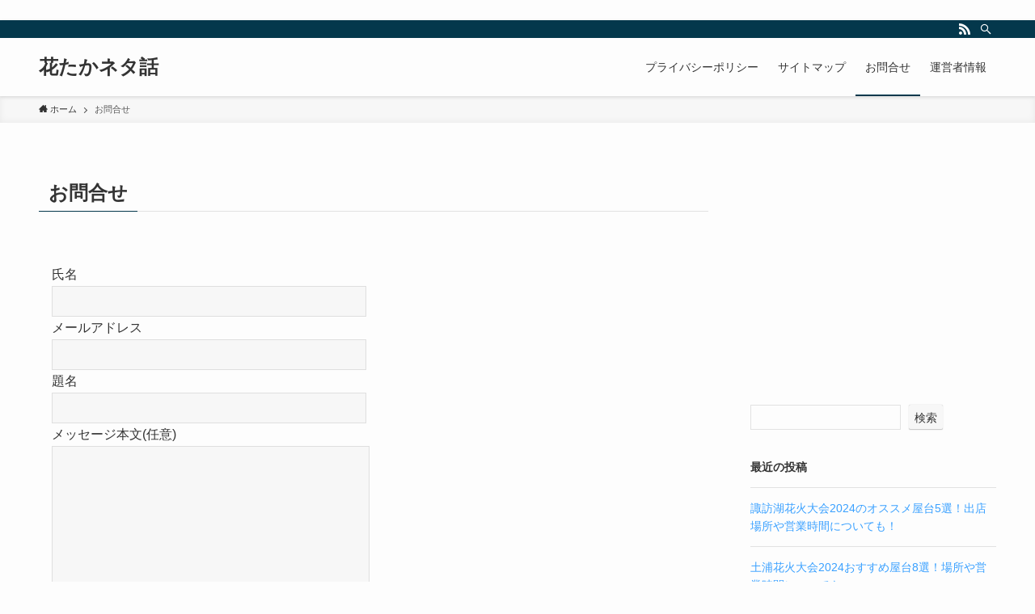

--- FILE ---
content_type: text/html; charset=utf-8
request_url: https://www.google.com/recaptcha/api2/aframe
body_size: 271
content:
<!DOCTYPE HTML><html><head><meta http-equiv="content-type" content="text/html; charset=UTF-8"></head><body><script nonce="GjoNVOXANLIOyRjF7PQy3Q">/** Anti-fraud and anti-abuse applications only. See google.com/recaptcha */ try{var clients={'sodar':'https://pagead2.googlesyndication.com/pagead/sodar?'};window.addEventListener("message",function(a){try{if(a.source===window.parent){var b=JSON.parse(a.data);var c=clients[b['id']];if(c){var d=document.createElement('img');d.src=c+b['params']+'&rc='+(localStorage.getItem("rc::a")?sessionStorage.getItem("rc::b"):"");window.document.body.appendChild(d);sessionStorage.setItem("rc::e",parseInt(sessionStorage.getItem("rc::e")||0)+1);localStorage.setItem("rc::h",'1769072906501');}}}catch(b){}});window.parent.postMessage("_grecaptcha_ready", "*");}catch(b){}</script></body></html>

--- FILE ---
content_type: text/css
request_url: https://hoshihana.jp/wp-content/themes/swell/build/css/modules/page/page.css?ver=2.5.9.4
body_size: 394
content:
.c-pageTitle{font-size:1.3em;line-height:1.4;position:relative}.c-pageTitle:after{clear:both;content:"";display:block;height:0;visibility:hidden}.c-pageTitle[data-style=b_bottom]{border-bottom:1px solid var(--color_border)}.c-pageTitle[data-style=b_bottom] .c-pageTitle__inner{border-bottom:1px solid var(--color_main);float:left;margin-bottom:-1px;padding:.25em .5em}.c-pageTitle__inner{display:block;padding-top:.5em}.c-pageTitle__subTitle{font-style:italic;letter-spacing:1px;margin-left:1em;opacity:.8;position:relative;top:-2px}.c-pageExcerpt{margin-top:1em}.c-secTitle{display:block;font-size:4.5vw;margin-bottom:1.5em;position:relative}.c-secTitle:after,.c-secTitle:before{box-sizing:inherit;display:block;height:1px;position:absolute;z-index:0}.post-password-form:not(:first-child){border-top:1px dashed var(--swl-color_border);padding-top:1em}.post-password-form p{margin-bottom:1em}@media (min-width:600px){.c-pageTitle{font-size:1.5em}.c-secTitle{font-size:20px}.l-articleBottom__section{margin-top:6em}}@media (max-width:599px){.l-articleBottom__section{margin-top:4em}}

--- FILE ---
content_type: application/javascript
request_url: https://2betadservice.s3.ap-northeast-1.amazonaws.com/hoshihanahb.js
body_size: 286
content:
var adtechnology_tag = function() {
  var tag = "<div id=\"107667-6\"><script src=\"//ads.themoneytizer.com/s/gen.js?type=6\"></script><script src=\"//ads.themoneytizer.com/s/requestform.js?siteId=107667&formatId=6\"></script></div>";
  document.writeln(tag);
};
adtechnology_tag();